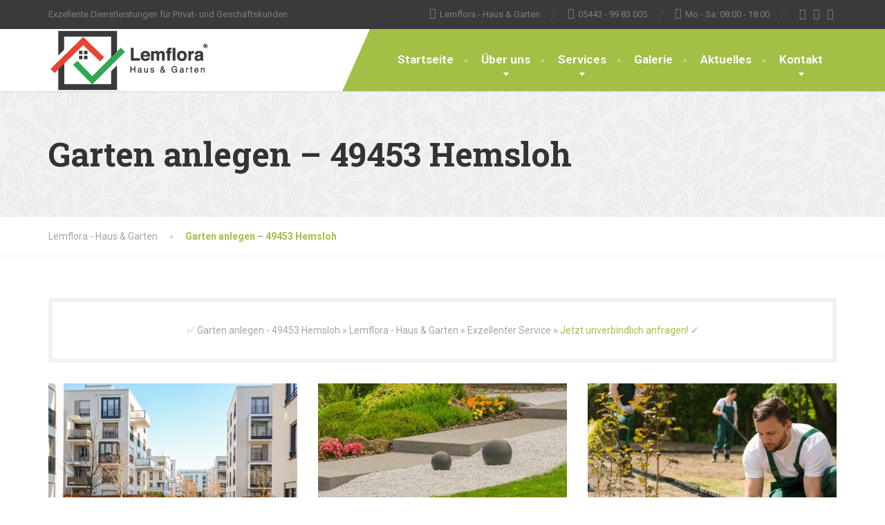

--- FILE ---
content_type: text/html; charset=UTF-8
request_url: https://www.lemflora.de/garten-anlegen-49453-hemsloh/
body_size: 18941
content:
<!doctype html><html lang="de"><head><meta charset="UTF-8"><meta name="viewport" content="width=device-width, initial-scale=1"><link rel="profile" href="https://gmpg.org/xfn/11"><meta name='robots' content='index, follow, max-image-preview:large, max-snippet:-1, max-video-preview:-1' /><style>img:is([sizes="auto" i], [sizes^="auto," i]) { contain-intrinsic-size: 3000px 1500px }</style> <script id="google_gtagjs-js-consent-mode-data-layer" type="litespeed/javascript">window.dataLayer=window.dataLayer||[];function gtag(){dataLayer.push(arguments)}
gtag('consent','default',{"ad_personalization":"denied","ad_storage":"denied","ad_user_data":"denied","analytics_storage":"denied","functionality_storage":"denied","security_storage":"denied","personalization_storage":"denied","region":["AT","BE","BG","CH","CY","CZ","DE","DK","EE","ES","FI","FR","GB","GR","HR","HU","IE","IS","IT","LI","LT","LU","LV","MT","NL","NO","PL","PT","RO","SE","SI","SK"],"wait_for_update":500});window._googlesitekitConsentCategoryMap={"statistics":["analytics_storage"],"marketing":["ad_storage","ad_user_data","ad_personalization"],"functional":["functionality_storage","security_storage"],"preferences":["personalization_storage"]};window._googlesitekitConsents={"ad_personalization":"denied","ad_storage":"denied","ad_user_data":"denied","analytics_storage":"denied","functionality_storage":"denied","security_storage":"denied","personalization_storage":"denied","region":["AT","BE","BG","CH","CY","CZ","DE","DK","EE","ES","FI","FR","GB","GR","HR","HU","IE","IS","IT","LI","LT","LU","LV","MT","NL","NO","PL","PT","RO","SE","SI","SK"],"wait_for_update":500}</script> <title>Garten anlegen - 49453 Hemsloh - Lemflora - Haus &amp; Garten</title><meta name="description" content="Garten anlegen - 49453 Hemsloh » Lemflora - Haus &amp; Garten » Exzellenter Service » Jetzt unverbindlich anfragen! ✓" /><link rel="canonical" href="https://www.lemflora.de/garten-anlegen-49453-hemsloh/" /><meta property="og:locale" content="de_DE" /><meta property="og:type" content="article" /><meta property="og:title" content="Garten anlegen - 49453 Hemsloh - Lemflora - Haus &amp; Garten" /><meta property="og:description" content="Garten anlegen - 49453 Hemsloh » Lemflora - Haus &amp; Garten » Exzellenter Service » Jetzt unverbindlich anfragen! ✓" /><meta property="og:url" content="https://www.lemflora.de/garten-anlegen-49453-hemsloh/" /><meta property="og:site_name" content="Lemflora - Haus &amp; Garten" /><meta property="article:publisher" content="https://www.facebook.com/lemflora.de" /><meta property="article:modified_time" content="2021-01-21T01:53:34+00:00" /><meta name="twitter:card" content="summary_large_image" /><meta name="twitter:label1" content="Geschätzte Lesezeit" /><meta name="twitter:data1" content="1 Minute" /> <script type="application/ld+json" class="yoast-schema-graph">{"@context":"https://schema.org","@graph":[{"@type":"WebPage","@id":"https://www.lemflora.de/garten-anlegen-49453-hemsloh/","url":"https://www.lemflora.de/garten-anlegen-49453-hemsloh/","name":"Garten anlegen - 49453 Hemsloh - Lemflora - Haus &amp; Garten","isPartOf":{"@id":"https://www.lemflora.de/#website"},"datePublished":"2020-12-28T14:42:15+00:00","dateModified":"2021-01-21T01:53:34+00:00","description":"Garten anlegen - 49453 Hemsloh » Lemflora - Haus &amp; Garten » Exzellenter Service » Jetzt unverbindlich anfragen! ✓","breadcrumb":{"@id":"https://www.lemflora.de/garten-anlegen-49453-hemsloh/#breadcrumb"},"inLanguage":"de","potentialAction":[{"@type":"ReadAction","target":["https://www.lemflora.de/garten-anlegen-49453-hemsloh/"]}]},{"@type":"BreadcrumbList","@id":"https://www.lemflora.de/garten-anlegen-49453-hemsloh/#breadcrumb","itemListElement":[{"@type":"ListItem","position":1,"name":"Home","item":"https://www.lemflora.de/"},{"@type":"ListItem","position":2,"name":"Garten anlegen &#8211; 49453 Hemsloh"}]},{"@type":"WebSite","@id":"https://www.lemflora.de/#website","url":"https://www.lemflora.de/","name":"Lemflora - Haus & Garten","description":"Exzellente Dienstleistungen für Privat- und Geschäftskunden","publisher":{"@id":"https://www.lemflora.de/#organization"},"potentialAction":[{"@type":"SearchAction","target":{"@type":"EntryPoint","urlTemplate":"https://www.lemflora.de/?s={search_term_string}"},"query-input":{"@type":"PropertyValueSpecification","valueRequired":true,"valueName":"search_term_string"}}],"inLanguage":"de"},{"@type":"Organization","@id":"https://www.lemflora.de/#organization","name":"Lemflora - Haus & Garten","url":"https://www.lemflora.de/","logo":{"@type":"ImageObject","inLanguage":"de","@id":"https://www.lemflora.de/#/schema/logo/image/","url":"https://www.lemflora.de/wp-content/uploads/2020/03/lemflora_haus_garten.png","contentUrl":"https://www.lemflora.de/wp-content/uploads/2020/03/lemflora_haus_garten.png","width":463,"height":180,"caption":"Lemflora - Haus & Garten"},"image":{"@id":"https://www.lemflora.de/#/schema/logo/image/"},"sameAs":["https://www.facebook.com/lemflora.de","https://www.instagram.com/lemflora/","https://www.youtube.com/channel/UCcewcuraX1MrQvCF7CE1P7Q?view_as=subscriber"]}]}</script> <link rel='dns-prefetch' href='//www.googletagmanager.com' /><link rel='dns-prefetch' href='//fonts.googleapis.com' /><link rel="alternate" type="application/rss+xml" title="Lemflora - Haus &amp; Garten &raquo; Feed" href="https://www.lemflora.de/feed/" /><link rel="alternate" type="application/rss+xml" title="Lemflora - Haus &amp; Garten &raquo; Kommentar-Feed" href="https://www.lemflora.de/comments/feed/" /><link rel='stylesheet' id='wp-block-library-css' href='https://www.lemflora.de/wp-includes/css/dist/block-library/style.min.css' type='text/css' media='all' /><style id='wp-block-library-theme-inline-css' type='text/css'>.wp-block-audio :where(figcaption){color:#555;font-size:13px;text-align:center}.is-dark-theme .wp-block-audio :where(figcaption){color:#ffffffa6}.wp-block-audio{margin:0 0 1em}.wp-block-code{border:1px solid #ccc;border-radius:4px;font-family:Menlo,Consolas,monaco,monospace;padding:.8em 1em}.wp-block-embed :where(figcaption){color:#555;font-size:13px;text-align:center}.is-dark-theme .wp-block-embed :where(figcaption){color:#ffffffa6}.wp-block-embed{margin:0 0 1em}.blocks-gallery-caption{color:#555;font-size:13px;text-align:center}.is-dark-theme .blocks-gallery-caption{color:#ffffffa6}:root :where(.wp-block-image figcaption){color:#555;font-size:13px;text-align:center}.is-dark-theme :root :where(.wp-block-image figcaption){color:#ffffffa6}.wp-block-image{margin:0 0 1em}.wp-block-pullquote{border-bottom:4px solid;border-top:4px solid;color:currentColor;margin-bottom:1.75em}.wp-block-pullquote cite,.wp-block-pullquote footer,.wp-block-pullquote__citation{color:currentColor;font-size:.8125em;font-style:normal;text-transform:uppercase}.wp-block-quote{border-left:.25em solid;margin:0 0 1.75em;padding-left:1em}.wp-block-quote cite,.wp-block-quote footer{color:currentColor;font-size:.8125em;font-style:normal;position:relative}.wp-block-quote:where(.has-text-align-right){border-left:none;border-right:.25em solid;padding-left:0;padding-right:1em}.wp-block-quote:where(.has-text-align-center){border:none;padding-left:0}.wp-block-quote.is-large,.wp-block-quote.is-style-large,.wp-block-quote:where(.is-style-plain){border:none}.wp-block-search .wp-block-search__label{font-weight:700}.wp-block-search__button{border:1px solid #ccc;padding:.375em .625em}:where(.wp-block-group.has-background){padding:1.25em 2.375em}.wp-block-separator.has-css-opacity{opacity:.4}.wp-block-separator{border:none;border-bottom:2px solid;margin-left:auto;margin-right:auto}.wp-block-separator.has-alpha-channel-opacity{opacity:1}.wp-block-separator:not(.is-style-wide):not(.is-style-dots){width:100px}.wp-block-separator.has-background:not(.is-style-dots){border-bottom:none;height:1px}.wp-block-separator.has-background:not(.is-style-wide):not(.is-style-dots){height:2px}.wp-block-table{margin:0 0 1em}.wp-block-table td,.wp-block-table th{word-break:normal}.wp-block-table :where(figcaption){color:#555;font-size:13px;text-align:center}.is-dark-theme .wp-block-table :where(figcaption){color:#ffffffa6}.wp-block-video :where(figcaption){color:#555;font-size:13px;text-align:center}.is-dark-theme .wp-block-video :where(figcaption){color:#ffffffa6}.wp-block-video{margin:0 0 1em}:root :where(.wp-block-template-part.has-background){margin-bottom:0;margin-top:0;padding:1.25em 2.375em}</style><style id='classic-theme-styles-inline-css' type='text/css'>/*! This file is auto-generated */
.wp-block-button__link{color:#fff;background-color:#32373c;border-radius:9999px;box-shadow:none;text-decoration:none;padding:calc(.667em + 2px) calc(1.333em + 2px);font-size:1.125em}.wp-block-file__button{background:#32373c;color:#fff;text-decoration:none}</style><link rel='stylesheet' id='dashicons-css' href='https://www.lemflora.de/wp-includes/css/dashicons.min.css' type='text/css' media='all' /><link rel='stylesheet' id='essgrid-blocks-editor-css-css' href='https://www.lemflora.de/wp-content/plugins/essential-grid/admin/includes/builders/gutenberg/build/index.css' type='text/css' media='all' /><style id='global-styles-inline-css' type='text/css'>:root{--wp--preset--aspect-ratio--square: 1;--wp--preset--aspect-ratio--4-3: 4/3;--wp--preset--aspect-ratio--3-4: 3/4;--wp--preset--aspect-ratio--3-2: 3/2;--wp--preset--aspect-ratio--2-3: 2/3;--wp--preset--aspect-ratio--16-9: 16/9;--wp--preset--aspect-ratio--9-16: 9/16;--wp--preset--color--black: #000000;--wp--preset--color--cyan-bluish-gray: #abb8c3;--wp--preset--color--white: #ffffff;--wp--preset--color--pale-pink: #f78da7;--wp--preset--color--vivid-red: #cf2e2e;--wp--preset--color--luminous-vivid-orange: #ff6900;--wp--preset--color--luminous-vivid-amber: #fcb900;--wp--preset--color--light-green-cyan: #7bdcb5;--wp--preset--color--vivid-green-cyan: #00d084;--wp--preset--color--pale-cyan-blue: #8ed1fc;--wp--preset--color--vivid-cyan-blue: #0693e3;--wp--preset--color--vivid-purple: #9b51e0;--wp--preset--color--theme-primary: #a2c046;--wp--preset--color--theme-button: #a2c046;--wp--preset--color--theme-text: #a5a5a5;--wp--preset--color--theme-title: #464646;--wp--preset--gradient--vivid-cyan-blue-to-vivid-purple: linear-gradient(135deg,rgba(6,147,227,1) 0%,rgb(155,81,224) 100%);--wp--preset--gradient--light-green-cyan-to-vivid-green-cyan: linear-gradient(135deg,rgb(122,220,180) 0%,rgb(0,208,130) 100%);--wp--preset--gradient--luminous-vivid-amber-to-luminous-vivid-orange: linear-gradient(135deg,rgba(252,185,0,1) 0%,rgba(255,105,0,1) 100%);--wp--preset--gradient--luminous-vivid-orange-to-vivid-red: linear-gradient(135deg,rgba(255,105,0,1) 0%,rgb(207,46,46) 100%);--wp--preset--gradient--very-light-gray-to-cyan-bluish-gray: linear-gradient(135deg,rgb(238,238,238) 0%,rgb(169,184,195) 100%);--wp--preset--gradient--cool-to-warm-spectrum: linear-gradient(135deg,rgb(74,234,220) 0%,rgb(151,120,209) 20%,rgb(207,42,186) 40%,rgb(238,44,130) 60%,rgb(251,105,98) 80%,rgb(254,248,76) 100%);--wp--preset--gradient--blush-light-purple: linear-gradient(135deg,rgb(255,206,236) 0%,rgb(152,150,240) 100%);--wp--preset--gradient--blush-bordeaux: linear-gradient(135deg,rgb(254,205,165) 0%,rgb(254,45,45) 50%,rgb(107,0,62) 100%);--wp--preset--gradient--luminous-dusk: linear-gradient(135deg,rgb(255,203,112) 0%,rgb(199,81,192) 50%,rgb(65,88,208) 100%);--wp--preset--gradient--pale-ocean: linear-gradient(135deg,rgb(255,245,203) 0%,rgb(182,227,212) 50%,rgb(51,167,181) 100%);--wp--preset--gradient--electric-grass: linear-gradient(135deg,rgb(202,248,128) 0%,rgb(113,206,126) 100%);--wp--preset--gradient--midnight: linear-gradient(135deg,rgb(2,3,129) 0%,rgb(40,116,252) 100%);--wp--preset--font-size--small: 13px;--wp--preset--font-size--medium: 16px;--wp--preset--font-size--large: 36px;--wp--preset--font-size--x-large: 42px;--wp--preset--font-size--normal: 14px;--wp--preset--spacing--20: 0.44rem;--wp--preset--spacing--30: 0.67rem;--wp--preset--spacing--40: 1rem;--wp--preset--spacing--50: 1.5rem;--wp--preset--spacing--60: 2.25rem;--wp--preset--spacing--70: 3.38rem;--wp--preset--spacing--80: 5.06rem;--wp--preset--shadow--natural: 6px 6px 9px rgba(0, 0, 0, 0.2);--wp--preset--shadow--deep: 12px 12px 50px rgba(0, 0, 0, 0.4);--wp--preset--shadow--sharp: 6px 6px 0px rgba(0, 0, 0, 0.2);--wp--preset--shadow--outlined: 6px 6px 0px -3px rgba(255, 255, 255, 1), 6px 6px rgba(0, 0, 0, 1);--wp--preset--shadow--crisp: 6px 6px 0px rgba(0, 0, 0, 1);}:where(.is-layout-flex){gap: 0.5em;}:where(.is-layout-grid){gap: 0.5em;}body .is-layout-flex{display: flex;}.is-layout-flex{flex-wrap: wrap;align-items: center;}.is-layout-flex > :is(*, div){margin: 0;}body .is-layout-grid{display: grid;}.is-layout-grid > :is(*, div){margin: 0;}:where(.wp-block-columns.is-layout-flex){gap: 2em;}:where(.wp-block-columns.is-layout-grid){gap: 2em;}:where(.wp-block-post-template.is-layout-flex){gap: 1.25em;}:where(.wp-block-post-template.is-layout-grid){gap: 1.25em;}.has-black-color{color: var(--wp--preset--color--black) !important;}.has-cyan-bluish-gray-color{color: var(--wp--preset--color--cyan-bluish-gray) !important;}.has-white-color{color: var(--wp--preset--color--white) !important;}.has-pale-pink-color{color: var(--wp--preset--color--pale-pink) !important;}.has-vivid-red-color{color: var(--wp--preset--color--vivid-red) !important;}.has-luminous-vivid-orange-color{color: var(--wp--preset--color--luminous-vivid-orange) !important;}.has-luminous-vivid-amber-color{color: var(--wp--preset--color--luminous-vivid-amber) !important;}.has-light-green-cyan-color{color: var(--wp--preset--color--light-green-cyan) !important;}.has-vivid-green-cyan-color{color: var(--wp--preset--color--vivid-green-cyan) !important;}.has-pale-cyan-blue-color{color: var(--wp--preset--color--pale-cyan-blue) !important;}.has-vivid-cyan-blue-color{color: var(--wp--preset--color--vivid-cyan-blue) !important;}.has-vivid-purple-color{color: var(--wp--preset--color--vivid-purple) !important;}.has-black-background-color{background-color: var(--wp--preset--color--black) !important;}.has-cyan-bluish-gray-background-color{background-color: var(--wp--preset--color--cyan-bluish-gray) !important;}.has-white-background-color{background-color: var(--wp--preset--color--white) !important;}.has-pale-pink-background-color{background-color: var(--wp--preset--color--pale-pink) !important;}.has-vivid-red-background-color{background-color: var(--wp--preset--color--vivid-red) !important;}.has-luminous-vivid-orange-background-color{background-color: var(--wp--preset--color--luminous-vivid-orange) !important;}.has-luminous-vivid-amber-background-color{background-color: var(--wp--preset--color--luminous-vivid-amber) !important;}.has-light-green-cyan-background-color{background-color: var(--wp--preset--color--light-green-cyan) !important;}.has-vivid-green-cyan-background-color{background-color: var(--wp--preset--color--vivid-green-cyan) !important;}.has-pale-cyan-blue-background-color{background-color: var(--wp--preset--color--pale-cyan-blue) !important;}.has-vivid-cyan-blue-background-color{background-color: var(--wp--preset--color--vivid-cyan-blue) !important;}.has-vivid-purple-background-color{background-color: var(--wp--preset--color--vivid-purple) !important;}.has-black-border-color{border-color: var(--wp--preset--color--black) !important;}.has-cyan-bluish-gray-border-color{border-color: var(--wp--preset--color--cyan-bluish-gray) !important;}.has-white-border-color{border-color: var(--wp--preset--color--white) !important;}.has-pale-pink-border-color{border-color: var(--wp--preset--color--pale-pink) !important;}.has-vivid-red-border-color{border-color: var(--wp--preset--color--vivid-red) !important;}.has-luminous-vivid-orange-border-color{border-color: var(--wp--preset--color--luminous-vivid-orange) !important;}.has-luminous-vivid-amber-border-color{border-color: var(--wp--preset--color--luminous-vivid-amber) !important;}.has-light-green-cyan-border-color{border-color: var(--wp--preset--color--light-green-cyan) !important;}.has-vivid-green-cyan-border-color{border-color: var(--wp--preset--color--vivid-green-cyan) !important;}.has-pale-cyan-blue-border-color{border-color: var(--wp--preset--color--pale-cyan-blue) !important;}.has-vivid-cyan-blue-border-color{border-color: var(--wp--preset--color--vivid-cyan-blue) !important;}.has-vivid-purple-border-color{border-color: var(--wp--preset--color--vivid-purple) !important;}.has-vivid-cyan-blue-to-vivid-purple-gradient-background{background: var(--wp--preset--gradient--vivid-cyan-blue-to-vivid-purple) !important;}.has-light-green-cyan-to-vivid-green-cyan-gradient-background{background: var(--wp--preset--gradient--light-green-cyan-to-vivid-green-cyan) !important;}.has-luminous-vivid-amber-to-luminous-vivid-orange-gradient-background{background: var(--wp--preset--gradient--luminous-vivid-amber-to-luminous-vivid-orange) !important;}.has-luminous-vivid-orange-to-vivid-red-gradient-background{background: var(--wp--preset--gradient--luminous-vivid-orange-to-vivid-red) !important;}.has-very-light-gray-to-cyan-bluish-gray-gradient-background{background: var(--wp--preset--gradient--very-light-gray-to-cyan-bluish-gray) !important;}.has-cool-to-warm-spectrum-gradient-background{background: var(--wp--preset--gradient--cool-to-warm-spectrum) !important;}.has-blush-light-purple-gradient-background{background: var(--wp--preset--gradient--blush-light-purple) !important;}.has-blush-bordeaux-gradient-background{background: var(--wp--preset--gradient--blush-bordeaux) !important;}.has-luminous-dusk-gradient-background{background: var(--wp--preset--gradient--luminous-dusk) !important;}.has-pale-ocean-gradient-background{background: var(--wp--preset--gradient--pale-ocean) !important;}.has-electric-grass-gradient-background{background: var(--wp--preset--gradient--electric-grass) !important;}.has-midnight-gradient-background{background: var(--wp--preset--gradient--midnight) !important;}.has-small-font-size{font-size: var(--wp--preset--font-size--small) !important;}.has-medium-font-size{font-size: var(--wp--preset--font-size--medium) !important;}.has-large-font-size{font-size: var(--wp--preset--font-size--large) !important;}.has-x-large-font-size{font-size: var(--wp--preset--font-size--x-large) !important;}
:where(.wp-block-post-template.is-layout-flex){gap: 1.25em;}:where(.wp-block-post-template.is-layout-grid){gap: 1.25em;}
:where(.wp-block-columns.is-layout-flex){gap: 2em;}:where(.wp-block-columns.is-layout-grid){gap: 2em;}
:root :where(.wp-block-pullquote){font-size: 1.5em;line-height: 1.6;}</style><link rel='stylesheet' id='contact-form-7-css' href='https://www.lemflora.de/wp-content/plugins/contact-form-7/includes/css/styles.css' type='text/css' media='all' /><link rel='stylesheet' id='siteorigin-panels-front-css' href='https://www.lemflora.de/wp-content/plugins/siteorigin-panels/css/front-flex.min.css' type='text/css' media='all' /><link rel='stylesheet' id='cmplz-general-css' href='https://www.lemflora.de/wp-content/plugins/complianz-gdpr-premium/assets/css/cookieblocker.min.css' type='text/css' media='all' /><link rel='stylesheet' id='thelandscaper-fonts-css' href='//fonts.googleapis.com/css?family=Roboto%3A400%2C700%7CRoboto+Slab%3A400%2C700&#038;subset=latin%2Clatin-ext&#038;display=swap' type='text/css' media='all' /><link rel='stylesheet' id='font-awesome-css' href='https://www.lemflora.de/wp-content/themes/the-landscaper/assets/icons/fontawesome/css/all.min.css' type='text/css' media='all' /><link rel='stylesheet' id='bootstrap-css' href='https://www.lemflora.de/wp-content/themes/the-landscaper/assets/css/bootstrap.css' type='text/css' media='all' /><link rel='stylesheet' id='thelandscaper-main-css' href='https://www.lemflora.de/wp-content/themes/the-landscaper/style.css' type='text/css' media='all' /><link rel='stylesheet' id='fancybox-css' href='https://www.lemflora.de/wp-content/plugins/easy-fancybox/fancybox/1.5.4/jquery.fancybox.min.css' type='text/css' media='screen' /><link rel='stylesheet' id='tp-fontello-css' href='https://www.lemflora.de/wp-content/plugins/essential-grid/public/assets/font/fontello/css/fontello.css' type='text/css' media='all' /><link rel='stylesheet' id='esg-plugin-settings-css' href='https://www.lemflora.de/wp-content/plugins/essential-grid/public/assets/css/settings.css' type='text/css' media='all' /> <script type="text/javascript" src="https://www.lemflora.de/wp-includes/js/jquery/jquery.min.js" id="jquery-core-js"></script>  <script type="litespeed/javascript" data-src="https://www.googletagmanager.com/gtag/js?id=G-C3C7RTMPTL" id="google_gtagjs-js"></script> <script id="google_gtagjs-js-after" type="litespeed/javascript">window.dataLayer=window.dataLayer||[];function gtag(){dataLayer.push(arguments)}
gtag("set","linker",{"domains":["www.lemflora.de"]});gtag("js",new Date());gtag("set","developer_id.dZTNiMT",!0);gtag("config","G-C3C7RTMPTL");gtag("config","AW-764206406");window._googlesitekit=window._googlesitekit||{};window._googlesitekit.throttledEvents=[];window._googlesitekit.gtagEvent=(name,data)=>{var key=JSON.stringify({name,data});if(!!window._googlesitekit.throttledEvents[key]){return}window._googlesitekit.throttledEvents[key]=!0;setTimeout(()=>{delete window._googlesitekit.throttledEvents[key]},5);gtag("event",name,{...data,event_source:"site-kit"})}</script> <link rel="https://api.w.org/" href="https://www.lemflora.de/wp-json/" /><link rel="alternate" title="JSON" type="application/json" href="https://www.lemflora.de/wp-json/wp/v2/pages/20346" /><link rel="EditURI" type="application/rsd+xml" title="RSD" href="https://www.lemflora.de/xmlrpc.php?rsd" /><link rel='shortlink' href='https://www.lemflora.de/?p=20346' /><link rel="alternate" title="oEmbed (JSON)" type="application/json+oembed" href="https://www.lemflora.de/wp-json/oembed/1.0/embed?url=https%3A%2F%2Fwww.lemflora.de%2Fgarten-anlegen-49453-hemsloh%2F" /><link rel="alternate" title="oEmbed (XML)" type="text/xml+oembed" href="https://www.lemflora.de/wp-json/oembed/1.0/embed?url=https%3A%2F%2Fwww.lemflora.de%2Fgarten-anlegen-49453-hemsloh%2F&#038;format=xml" /><meta name="generator" content="Site Kit by Google 1.170.0" /><style>.cmplz-hidden {
					display: none !important;
				}</style><style id="thelandscaper-customizer-css">body,input,select,textarea,.topbar,.topbar a,.page-header .sub-title,.testimonials .testimonial-quote {font-family: 'Roboto';font-weight: 400;}.block-posts .widget-title a,.panel-group .accordion-toggle {font-family: 'Roboto';}h1,h2,h3,h4,h5,h6,.jumbotron.carousel .carousel-text .carousel-heading-tag,.testimonials .testimonial-person .testimonial-author,.filterable-gallery .captions-below .grid-item .caption,.dropcap-wrap .dropcap-title,.counter .count-number,.counter .count-before,.counter .count-after,.comment-list .comment-header .author-link {font-family: 'Roboto Slab';font-weight: 700;}.content .custom-title span.light,.content .widget-title span.light {font-weight: normal;}.main-navigation > li > a {font-family: 'Roboto';font-weight: 700;}.main-navigation li .sub-menu li a {font-family: 'Roboto';font-weight: 700;}button,.btn,input[type='submit'] {font-family: 'Roboto';font-weight: 700;}.topbar { color: #7d7d7d;background-color: #3a3a3a;}.topbar a,.topbar .menu > li > a {color: #7d7d7d;}.topbar a:hover,.topbar .menu > li > a:hover {color: #fff;}.topbar a.icon-box,.topbar a.icon-box:hover {color: #7d7d7d;}.topbar i,.topbar .widget-icon-box i,.topbar .widget-social-icons a {color: #7d7d7d;}.topbar i:hover,.topbar .widget-icon-box:hover i,.topbar .widget-social-icons a:hover {color: #b0b0b0;}.navigation {background-color: #fff;}.main-navigation,.header.header-wide .main-navigation::after {background-color: #a2c046;}@media (min-width: 992px) {.main-navigation li a {color: #fff;}}.main-navigation li:hover a,.main-navigation li.menu-item-has-children:hover::after {color: #fff;}.main-navigation > li > a::before {background-color: #c8dd89;}@media (min-width: 992px) {.main-navigation li .sub-menu li a {color: #999999;background-color: #434343;}.main-navigation li .sub-menu li:hover > a {color: #fdfdfd;background-color: #3a3a3a;border-bottom-color: #3a3a3a;}.main-navigation > li:hover > a::after,.main-navigation > li.current-menu-item > a::after,.main-navigation > li.current_page_parent > a::after,.main-navigation > li.current-menu-ancestor > a::after {background-color: #bbd95f;}}@media (min-width: 992px) {.header { background-color: #3a3a3a;}.main-navigation::before { border-color: transparent transparent transparent #fff;}}.page-header {text-align: left;background-color: #f2f2f2;background-image: url('https://www.lemflora.de/wp-content/uploads/2016/07/leafs.png');background-position: left center;background-repeat: repeat;background-size: auto;}.page-header .main-title {color: #333;}.page-header .sub-title {color: #999;}.breadcrumbs {text-align: left;background-color: #fff;}.breadcrumbs a {color: #a5a5a5;}.breadcrumbs a:hover {color: #9b9b9b;}.breadcrumbs span>span,.breadcrumbs .last {color: #a2c046;}a,.dropcap,.post-item .title > a:hover,.team-member-tag,.opening-times ul li.today,.testimonials .testimonial .author-location,.post .post-left-meta .box.date .day,.post-inner .post-left-meta .box.date .day,.post .post-title a:hover,.post-inner .post-meta-data a:hover,.w-footer .icon-box i,.content .icon-box i,.opening-times ul li.today,.wpcf7 span,.testimonials .testimonial-person .testimonial-location,.filterable-gallery .captions-below .grid-item .grid-terms,.panel-group .accordion-toggle::before,.wp-block-quote cite,.wp-block-quote footer,.wp-block-quote__citation,.has-text-color.has-theme-primary-color { color: #a2c046;}.content .icon-box svg {fill: #a2c046;}.jumbotron.carousel .carousel-topheading { color: #d6f47a;}a:hover,a:focus,a:active,.w-footer .icon-box:hover i,.content .icon-box:hover i,.panel-group .accordion-toggle:hover {color: #98b63c;}.content .icon-box:hover svg {fill: #98b63c;}.topbar .menu .sub-menu > li > a,.counter.count-box .count-icon,.carousel-indicators li.active,table thead th,.qt-table thead td,.opening-times ul span.right.label,.social-icons a,.post-item .label-wrap .label,.has-background.has-theme-primary-color,.team-member-social .overlay-center a:hover,.filterable-gallery__filter ul li:hover,.filterable-gallery__filter ul li.active,.filterable-gallery .grid-lightbox-button {background-color: #a2c046;}.wpcf7 .wpcf7-checkbox input[type='checkbox']:checked,.wpcf7 .wpcf7-checkbox input[type='radio']:checked,.wpcf7 .wpcf7-radio input[type='checkbox']:checked,.wpcf7 .wpcf7-radio input[type='radio']:checked,.wpcf7 .wpcf7-acceptance input[type='checkbox']:checked,.wpcf7 .wpcf7-acceptance input[type='radio']:checked {border-color: #a2c046;background-color: #a2c046;}.client-logos img:hover,.cta-button:hover,.brochure-box:hover,.wpcf7-text:focus,.wpcf7-textarea:focus,.brand-border:hover,.comment-form input:not([type='submit']):focus,.comment-form textarea:focus {border-color: #a2c046;}.post-item .label-wrap .label::after,.counter.count-box .count-icon::after { border-top-color: #a2c046;}.social-icons a:hover,.post-item .label-wrap .label:hover,.counter.count-box:hover .count-icon,.filterable-gallery .grid-lightbox-button:hover { background-color: #98b63c;}.post-item .label-wrap .label:hover::after,.counter.count-box:hover .count-icon::after { border-top-color: #98b63c;}button,input[type='button'],input[type='reset'],input[type='submit'],.btn-primary,.wpcf7-submit,.wpcf7 .wpcf7-checkbox .wpcf7-list-item,.jumbotron .carousel-indicators li.active,.post-item .vertical-center span,.testimonials .testimonial-control,.cta-button,.brochure-box,.project-navigation a:not(.summary),.projects-carousel-control,.filterable-gallery .grid-post-button,.pagination a.current,.pagination span.current,.content .widget.widget_nav_menu .menu li.current-menu-item a,.content .widget.widget_nav_menu .menu li a:hover,.panel-group .panel .panel-heading .accordion-toggle[aria-expanded='true'],.wp-block-button:not(.is-style-outline) .wp-block-button__link:not(.has-background),.wp-block-search .wp-block-search__button {color: #fff;background-color: #a2c046;}.has-background.has-theme-button-color {background-color: #a2c046;}.has-text.has-theme-button-color {color: #a2c046;}button:hover,input[type='button']:hover,input[type='reset']:hover,input[type='submit']:hover,.btn-primary:hover,.wpcf7-submit:hover,.wpcf7 .wpcf7-checkbox .wpcf7-list-item:hover,.post-item .vertical-center span:hover,.testimonials .testimonial-control:hover,.project-navigation a:not(.summary):hover,.projects-carousel-control:hover,.filterable-gallery .grid-post-button:hover,.pagination a:hover,.project-navigation a:focus,.wp-block-button:not(.is-style-outline) .wp-block-button__link:not(.has-background):hover,.wp-block-search .wp-block-search__button:hover {color: #fff;background-color: #98b63c;}.pagination a:hover {border-color: #98b63c;}.wpcf7-checkbox .wpcf7-list-item {border-color: #98b63c;}body,.has-text.has-theme-text-color {color: #a5a5a5;}.has-background.has-theme-text-color {background-color: #a5a5a5;}.widget-title {color: #9fc612;}.has-text.has-theme-title-color,.content .widget-title span.light {color: #464646;}.has-background.has-theme-title-color {color: #464646;}.pagination,.project-navigation {border-top-style: dashed;}.content .widget-title,.content .custom-title,.post-meta-data,.wpcf7 .wpcf7-checkbox .wpcf7-list-item:not(:last-child) {border-bottom-style: dashed;}.main-footer {color: #757575;background-color: #333;background-position: left center;background-repeat: repeat;background-size: auto;background-image: url('https://www.lemflora.de/wp-content/uploads/2020/07/leafs_dark.png');}.main-footer a:not(.btn, .social-icons a),.main-footer .widget_nav_menu ul > li > a {color: #757575;}.main-footer a:not(.btn, .social-icons a):hover,.main-footer .widget_nav_menu ul > li > a:hover {color: #fff;}.footer .widget-title {color: #fff;}.bottom-footer {background-color: #292929;}.bottom-footer p {color: #777;}.bottom-footer a {color: #e4e4e4;}.bottom-footer a:hover {color: #ffffff;}.layout-boxed { background-color: #fff;}@media (max-width: 991px) {.main-navigation > li > a {font-size: 17px;}.main-navigation li .sub-menu li a {font-size: 14px;}button,.btn,input[type='submit'] {font-size: 13px;}.breadcrumbs {font-size: 14px;}.page-header .main-title {font-size: 48px;}.page-header .sub-title {font-size: 16px;}.navbar-toggle,.navbar-toggle:hover {background-color: #9ab643;}.navbar-toggle .navbar-toggle-text {color: #fff;}.navbar-toggle .icon-bar {background-color: #fff;}.main-navigation .nav-toggle-mobile-submenu {color: #fff;background-color: transparent;}.main-navigation > li.nav-toggle-dropdown .nav-toggle-mobile-submenu {background-color: #9ab643;}.main-navigation li a {color: #fff;border-color: #acca50;background-color: #a2c046;}.main-navigation > li.current-menu-item > a {color: #fff;background-color: transparent;}.main-navigation li .sub-menu li a {color: #fff;background-color: #9ab643;}.main-navigation .sub-menu > li.current-menu-item > a,.main-navigation .sub-menu > li.current_page_parent > a {color: transparent;background-color: transparent;}.header { background-color: #fff;}body.fixed-mobile-navigation .navigation.is-sticky {background: rgba(255,255,255,1);}}@media (min-width: 992px) {.main-navigation > li > a {font-size: 17px;}.main-navigation li .sub-menu li a {font-size: 14px;}button,.btn,input[type='submit'] {font-size: 13px;}.breadcrumbs {font-size: 14px;}.page-header .main-title {font-size: 48px;}.page-header .sub-title {font-size: 16px;}}body .the-landscaper-home .eg-the-landscaper-home-element-2,body .the-landscaper-home .eg-the-landscaper-home-element-4,body .the-landscaper .esg-filterbutton,body .the-landscaper .esg-sortbutton,body .the-landscaper .esg-cartbutton {font-family: Roboto;}body .the-landscaper-home .eg-the-landscaper-home-element-0 {font-family: Roboto Slab;}body .the-landscaper-home .eg-the-landscaper-home-element-2 {background-color: #a2c046;}body .the-landscaper-home .eg-the-landscaper-home-element-2:hover {background-color: #98b63c;}body .the-landscaper-home .eg-the-landscaper-home-element-4 {color: #a2c046;}body .the-landscaper-home .esg-navigationbutton {background-color: #a2c046;}body .the-landscaper-home .esg-navigationbutton:hover {background-color: #98b63c;}body .the-landscaper-home .esg-navigationbutton.esg-left,body .the-landscaper-home .esg-navigationbutton.esg-right {-webkit-transform: translateZ(0px) skew(-25deg);}body .the-landscaper-home .esg-navigationbutton.esg-left::before,body .the-landscaper-home .esg-navigationbutton.esg-right:before {border-color: #a2c046;}body .the-landscaper-home .esg-navigationbutton:hover.esg-left::before,body .the-landscaper-home .esg-navigationbutton:hover.esg-right:before {border-color: #98b63c;}body .the-landscaper .eg-the-landscaper-element-30 {background-color: #a2c046;}body .the-landscaper .eg-the-landscaper-element-30:hover {background-color: #98b63c;}body .the-landscaper .eg-the-landscaper-lightbox-element-31 {background-color: #a2c046;}body .the-landscaper .eg-the-landscaper-lightbox-element-31:hover {background-color: #98b63c;}body .the-landscaper .esg-filterbutton.selected,body .the-landscaper .esg-filterbutton:hover {border-color: #a2c046;background-color: #a2c046;}body .the-landscaper .eg-the-landscaper-element-24 {font-family: Roboto Slab;}</style> <script type="litespeed/javascript">(function(w,d,s,l,i){w[l]=w[l]||[];w[l].push({'gtm.start':new Date().getTime(),event:'gtm.js'});var f=d.getElementsByTagName(s)[0],j=d.createElement(s),dl=l!='dataLayer'?'&l='+l:'';j.async=!0;j.src='https://www.googletagmanager.com/gtm.js?id='+i+dl;f.parentNode.insertBefore(j,f)})(window,document,'script','dataLayer','GTM-MFM9Z8V')</script> <style media="all" id="siteorigin-panels-layouts-head">/* Layout 20346 */ #pgc-20346-0-0 , #pgc-20346-3-0 , #pgc-20346-5-0 , #pgc-20346-7-0 , #pgc-20346-8-0 , #pgc-20346-9-0 , #pgc-20346-10-0 { width:100%;width:calc(100% - ( 0 * 30px ) ) } #pg-20346-0 , #pg-20346-9 , #pl-20346 .so-panel { margin-bottom:30px } #pgc-20346-1-0 , #pgc-20346-1-1 , #pgc-20346-1-2 , #pgc-20346-2-0 , #pgc-20346-2-1 , #pgc-20346-2-2 , #pgc-20346-6-0 , #pgc-20346-6-1 , #pgc-20346-6-2 { width:33.3333%;width:calc(33.3333% - ( 0.66666666666667 * 30px ) ) } #pg-20346-1 , #pg-20346-2 { margin-bottom:55px } #pg-20346-3 , #pg-20346-8 { margin-bottom:60px } #pgc-20346-4-0 , #pgc-20346-4-1 { width:50%;width:calc(50% - ( 0.5 * 30px ) ) } #pg-20346-4 { margin-bottom:45px } #pg-20346-5 { margin-bottom:15px } #pg-20346-6 { margin-bottom:70px } #pg-20346-7 , #pl-20346 .so-panel:last-of-type { margin-bottom:0px } #pg-20346-0.panel-has-style > .panel-row-style, #pg-20346-0.panel-no-style , #pg-20346-3.panel-has-style > .panel-row-style, #pg-20346-3.panel-no-style , #pg-20346-8.panel-has-style > .panel-row-style, #pg-20346-8.panel-no-style , #pg-20346-9.panel-has-style > .panel-row-style, #pg-20346-9.panel-no-style , #pg-20346-10.panel-has-style > .panel-row-style, #pg-20346-10.panel-no-style { -webkit-align-items:flex-start;align-items:flex-start } #pg-20346-3> .panel-row-style { background-image:url(https://www.lemflora.de/wp-content/uploads/2020/07/leafs_dark.png);background-repeat:repeat;padding:55px 0px 55px 0px } #pg-20346-7> .panel-row-style { background-image:url(https://www.lemflora.de/wp-content/uploads/2015/01/news_pattern.png);background-repeat:repeat;padding:60px } #pg-20346-8> .panel-row-style { background-image:url(https://www.lemflora.de/wp-content/uploads/2016/07/leafs.png);background-repeat:repeat;padding:75px 0px 75px 0px } @media (max-width:780px){ #pg-20346-0.panel-no-style, #pg-20346-0.panel-has-style > .panel-row-style, #pg-20346-0 , #pg-20346-1.panel-no-style, #pg-20346-1.panel-has-style > .panel-row-style, #pg-20346-1 , #pg-20346-2.panel-no-style, #pg-20346-2.panel-has-style > .panel-row-style, #pg-20346-2 , #pg-20346-3.panel-no-style, #pg-20346-3.panel-has-style > .panel-row-style, #pg-20346-3 , #pg-20346-4.panel-no-style, #pg-20346-4.panel-has-style > .panel-row-style, #pg-20346-4 , #pg-20346-5.panel-no-style, #pg-20346-5.panel-has-style > .panel-row-style, #pg-20346-5 , #pg-20346-6.panel-no-style, #pg-20346-6.panel-has-style > .panel-row-style, #pg-20346-6 , #pg-20346-7.panel-no-style, #pg-20346-7.panel-has-style > .panel-row-style, #pg-20346-7 , #pg-20346-8.panel-no-style, #pg-20346-8.panel-has-style > .panel-row-style, #pg-20346-8 , #pg-20346-9.panel-no-style, #pg-20346-9.panel-has-style > .panel-row-style, #pg-20346-9 , #pg-20346-10.panel-no-style, #pg-20346-10.panel-has-style > .panel-row-style, #pg-20346-10 { -webkit-flex-direction:column;-ms-flex-direction:column;flex-direction:column } #pg-20346-0 > .panel-grid-cell , #pg-20346-0 > .panel-row-style > .panel-grid-cell , #pg-20346-1 > .panel-grid-cell , #pg-20346-1 > .panel-row-style > .panel-grid-cell , #pg-20346-2 > .panel-grid-cell , #pg-20346-2 > .panel-row-style > .panel-grid-cell , #pg-20346-3 > .panel-grid-cell , #pg-20346-3 > .panel-row-style > .panel-grid-cell , #pg-20346-4 > .panel-grid-cell , #pg-20346-4 > .panel-row-style > .panel-grid-cell , #pg-20346-5 > .panel-grid-cell , #pg-20346-5 > .panel-row-style > .panel-grid-cell , #pg-20346-6 > .panel-grid-cell , #pg-20346-6 > .panel-row-style > .panel-grid-cell , #pg-20346-7 > .panel-grid-cell , #pg-20346-7 > .panel-row-style > .panel-grid-cell , #pg-20346-8 > .panel-grid-cell , #pg-20346-8 > .panel-row-style > .panel-grid-cell , #pg-20346-9 > .panel-grid-cell , #pg-20346-9 > .panel-row-style > .panel-grid-cell , #pg-20346-10 > .panel-grid-cell , #pg-20346-10 > .panel-row-style > .panel-grid-cell { width:100%;margin-right:0 } #pgc-20346-1-0 , #pgc-20346-1-1 , #pgc-20346-2-0 , #pgc-20346-2-1 , #pgc-20346-4-0 , #pgc-20346-6-0 , #pgc-20346-6-1 { margin-bottom:30px } #pl-20346 .panel-grid-cell { padding:0 } #pl-20346 .panel-grid .panel-grid-cell-empty { display:none } #pl-20346 .panel-grid .panel-grid-cell-mobile-last { margin-bottom:0px }  }</style><link rel="icon" href="https://www.lemflora.de/wp-content/uploads/2020/03/cropped-lemflora_icon-32x32.png" sizes="32x32" /><link rel="icon" href="https://www.lemflora.de/wp-content/uploads/2020/03/cropped-lemflora_icon-192x192.png" sizes="192x192" /><link rel="apple-touch-icon" href="https://www.lemflora.de/wp-content/uploads/2020/03/cropped-lemflora_icon-180x180.png" /><meta name="msapplication-TileImage" content="https://www.lemflora.de/wp-content/uploads/2020/03/cropped-lemflora_icon-270x270.png" /><style type="text/css" id="wp-custom-css">.grecaptcha-badge { visibility: hidden; }

.single-post .wp-post-image
{ display: none; }

.author-box {
    display: none; }</style><style id="acf-settings-css">.page-header{text-align:left;}</style></head><body data-cmplz=1 class="wp-singular page-template-default page page-id-20346 wp-embed-responsive wp-theme-the-landscaper siteorigin-panels siteorigin-panels-before-js doubletap  sidebar-hide header-wide">
<noscript>
<iframe src="https://www.googletagmanager.com/ns.html?id=GTM-MFM9Z8V" height="0" width="0" style="display:none;visibility:hidden"></iframe>
</noscript><div class="layout-boxed"><header class="header header-wide"><div class="topbar"><div class="container fluid-desktop">
<span class="tagline">Exzellente Dienstleistungen für Privat- und Geschäftskunden</span><div class="widgets"><div class="widget widget-icon-box">				<a class="icon-box icon-small" href="https://www.lemflora.de/" >
<i class="fa fas fa-home"></i><h6 class="title">Lemflora - Haus &amp; Garten</h6>
</a></div><div class="widget widget-icon-box">				<a class="icon-box icon-small" href="tel:05443%20-%2099%2083%20005" >
<i class="fa fas fa-phone"></i><h6 class="title">05443 - 99 83 005</h6>
</a></div><div class="widget widget-icon-box"><div class="icon-box icon-small">
<i class="fa fas fa-clock"></i><h6 class="title">Mo - Sa: 08:00 - 18:00</h6></div></div><div class="widget widget-social-icons"><div class="social-icons">
<a href="https://www.facebook.com/lemflora.de" aria-label="Facebook" target="_blank" rel="noopener noreferrer">
<i class="fab fa-facebook-f"></i>
</a>
<a href="https://www.instagram.com/lemflora/" aria-label="Instagram" target="_blank" rel="noopener noreferrer">
<i class="fab fa-instagram"></i>
</a>
<a href="https://www.youtube.com/channel/UCcewcuraX1MrQvCF7CE1P7Q?view_as=subscriber" aria-label="YouTube" target="_blank" rel="noopener noreferrer">
<i class="fab fa-youtube"></i>
</a></div></div></div></div></div><nav class="navigation" aria-label="Main Navigation"><div class="container"><div class="navbar-header"><button type="button" class="navbar-toggle collapsed" data-toggle="collapse" data-target="#navbar" aria-expanded="false" aria-label="Menu" aria-controls="navbar">
<span class="navbar-toggle-text">MENU</span>
<span class="navbar-toggle-icon">
<span class="icon-bar"></span>
<span class="icon-bar"></span>
<span class="icon-bar"></span>
</span>
</button>
<a href="https://www.lemflora.de/" title="Lemflora &#8211; Haus &amp; Garten" class="navbar-brand">
<img src="https://www.lemflora.de/wp-content/uploads/2020/03/lemflora_haus_garten_logo.png" srcset="https://www.lemflora.de/wp-content/uploads/2020/03/lemflora_haus_garten_logo.png, https://www.lemflora.de/wp-content/uploads/2020/03/lemflora_haus_garten.png 2x" alt="Lemflora - Haus &amp; Garten" />
</a></div><div id="navbar" class="collapse navbar-collapse"><ul id="menu-primary-navigation" class="main-navigation"><li id="menu-item-6470" class="menu-item menu-item-type-post_type menu-item-object-page menu-item-home menu-item-6470"><a href="https://www.lemflora.de/">Startseite</a></li><li id="menu-item-6471" class="menu-item menu-item-type-post_type menu-item-object-page menu-item-has-children menu-item-6471" aria-haspopup="true" aria-expanded="false" tabindex="0"><a href="https://www.lemflora.de/ueber-uns/">Über uns</a><ul class="sub-menu" role="menu"><li id="menu-item-6490" class="menu-item menu-item-type-post_type menu-item-object-page menu-item-6490"><a href="https://www.lemflora.de/haeufig-gestellte-fragen/">Häufig gestellte Fragen</a></li><li id="menu-item-6489" class="menu-item menu-item-type-post_type menu-item-object-page menu-item-6489"><a href="https://www.lemflora.de/referenzen/">Referenzen</a></li></ul></li><li id="menu-item-6480" class="menu-item menu-item-type-post_type menu-item-object-page menu-item-has-children menu-item-6480" aria-haspopup="true" aria-expanded="false" tabindex="0"><a href="https://www.lemflora.de/services/">Services</a><ul class="sub-menu" role="menu"><li id="menu-item-6484" class="menu-item menu-item-type-post_type menu-item-object-page menu-item-6484"><a href="https://www.lemflora.de/services/hausmeisterservice/">Hausmeisterservice</a></li><li id="menu-item-6482" class="menu-item menu-item-type-post_type menu-item-object-page menu-item-6482"><a href="https://www.lemflora.de/services/garten-und-landschaftsbau/">Garten- und Landschaftsbau</a></li><li id="menu-item-7901" class="menu-item menu-item-type-post_type menu-item-object-page menu-item-7901"><a href="https://www.lemflora.de/services/garten-und-landschaftspflege/">Garten- und Landschaftspflege</a></li><li id="menu-item-8216" class="menu-item menu-item-type-post_type menu-item-object-page menu-item-8216"><a href="https://www.lemflora.de/services/garten-und-rasenbewaesserung/">Garten- und Rasenbewässerung</a></li><li id="menu-item-6483" class="menu-item menu-item-type-post_type menu-item-object-page menu-item-6483"><a href="https://www.lemflora.de/services/baumpflege-und-heckenschnitt/">Baumpflege und Heckenschnitt</a></li><li id="menu-item-7976" class="menu-item menu-item-type-post_type menu-item-object-page menu-item-7976"><a href="https://www.lemflora.de/services/wege-und-pflasterarbeiten/">Wege- und Pflasterarbeiten</a></li></ul></li><li id="menu-item-6475" class="menu-item menu-item-type-post_type menu-item-object-page menu-item-6475"><a href="https://www.lemflora.de/galerie/">Galerie</a></li><li id="menu-item-7634" class="menu-item menu-item-type-post_type menu-item-object-page menu-item-7634"><a href="https://www.lemflora.de/aktuelles/">Aktuelles</a></li><li id="menu-item-6473" class="menu-item menu-item-type-post_type menu-item-object-page menu-item-has-children menu-item-6473" aria-haspopup="true" aria-expanded="false" tabindex="0"><a href="https://www.lemflora.de/kontakt/">Kontakt</a><ul class="sub-menu" role="menu"><li id="menu-item-6488" class="menu-item menu-item-type-post_type menu-item-object-page menu-item-6488"><a href="https://www.lemflora.de/angebot-anfordern/">Angebot anfordern</a></li></ul></li></ul></div></div></nav><div class="sticky-offset"></div></header><div class="page-header"><div class="container"><h1 class="main-title">Garten anlegen &#8211; 49453 Hemsloh</h1></div></div><div class="breadcrumbs"><div class="container">
<span property="itemListElement" typeof="ListItem"><a property="item" typeof="WebPage" title="Go to Lemflora - Haus &amp; Garten." href="https://www.lemflora.de" class="home" ><span property="name">Lemflora - Haus &amp; Garten</span></a><meta property="position" content="1"></span><span property="itemListElement" typeof="ListItem"><span property="name" class="post post-page current-item">Garten anlegen &#8211; 49453 Hemsloh</span><meta property="url" content="https://www.lemflora.de/garten-anlegen-49453-hemsloh/"><meta property="position" content="2"></span></div></div><div class="content"><div class="container"><div class="row"><main class="col-xs-12"><article class="post-20346 page type-page status-publish hentry"><div id="pl-20346"  class="panel-layout" ><div id="pg-20346-0"  class="panel-grid panel-no-style" ><div id="pgc-20346-0-0"  class="panel-grid-cell" ><div id="panel-20346-0-0-0" class="so-panel widget widget_black-studio-tinymce widget_black_studio_tinymce panel-first-child panel-last-child" data-index="0" ><div class="text-center border-box panel-widget-style panel-widget-style-for-20346-0-0-0" ><div class="textwidget"><p>✅ Garten anlegen - 49453 Hemsloh » Lemflora - Haus &amp; Garten » Exzellenter Service » <a href="https://www.lemflora.de/angebot-anfordern/">Jetzt unverbindlich anfragen!</a> ✓</p></div></div></div></div></div><div id="pg-20346-1"  class="panel-grid panel-has-style" ><div class="siteorigin-panels-stretch panel-row-style panel-row-style-for-20346-1" data-stretch-type="full" ><div id="pgc-20346-1-0"  class="panel-grid-cell" ><div id="panel-20346-1-0-0" class="so-panel widget widget_qt_feature_page widget-featured-page panel-first-child panel-last-child" data-index="1" ><div class="post-item page">
<a href="https://www.lemflora.de/services/hausmeisterservice/" class="post-item-image">
<img fetchpriority="high" decoding="async" width="360" height="240" src="https://www.lemflora.de/wp-content/uploads/2020/06/wohnkomplex-360x240.jpg" class="attachment-thelandscaper-featured-thumb size-thelandscaper-featured-thumb" alt="Wohnkomplex" srcset="" sizes="(min-width: 781px) 360px, calc(100vw - 30px)" /><div class="overlay"><div class="vertical-center">
<span>WEITER</span></div></div>
</a><h5 class="title">
<a href="https://www.lemflora.de/services/hausmeisterservice/">Hausmeisterservice</a></h5><p>Eine Immobilie ist oft mit einer großen Investition und viel Verantwortung verbunden. Um Teil davon zu übernehmen und Sie zu entlasten, stehen wir Ihnen bei Privat- oder Gewerbeobjekten,&hellip;</p>
<a href="https://www.lemflora.de/services/hausmeisterservice/" class="more">WEITER</a></div></div></div><div id="pgc-20346-1-1"  class="panel-grid-cell" ><div id="panel-20346-1-1-0" class="so-panel widget widget_qt_feature_page widget-featured-page panel-first-child panel-last-child" data-index="2" ><div class="post-item page">
<a href="https://www.lemflora.de/services/garten-und-landschaftsbau/" class="post-item-image">
<img decoding="async" width="360" height="240" src="https://www.lemflora.de/wp-content/uploads/2020/06/gartenbau-360x240.jpg" class="attachment-thelandscaper-featured-thumb size-thelandscaper-featured-thumb" alt="Gartenbau" srcset="" sizes="(min-width: 781px) 360px, calc(100vw - 30px)" /><div class="overlay"><div class="vertical-center">
<span>WEITER</span></div></div>
</a><h5 class="title">
<a href="https://www.lemflora.de/services/garten-und-landschaftsbau/">Garten- und Landschaftsbau</a></h5><p>Ein Garten zu haben ist schön, allerdings stellt es auch oft große Herausforderungen dar. Gern übernehmen wir die Gartenarbeiten für Sie. Wir werden Ihre Erwartungen erfüllen und&hellip;</p>
<a href="https://www.lemflora.de/services/garten-und-landschaftsbau/" class="more">WEITER</a></div></div></div><div id="pgc-20346-1-2"  class="panel-grid-cell" ><div id="panel-20346-1-2-0" class="so-panel widget widget_qt_feature_page widget-featured-page panel-first-child panel-last-child" data-index="3" ><div class="post-item page">
<a href="https://www.lemflora.de/services/garten-und-landschaftspflege/" class="post-item-image">
<img decoding="async" width="360" height="240" src="https://www.lemflora.de/wp-content/uploads/2020/06/gartenpflege-360x240.jpg" class="attachment-thelandscaper-featured-thumb size-thelandscaper-featured-thumb" alt="Gartenpflege" srcset="" sizes="(min-width: 781px) 360px, calc(100vw - 30px)" /><div class="overlay"><div class="vertical-center">
<span>WEITER</span></div></div>
</a><h5 class="title">
<a href="https://www.lemflora.de/services/garten-und-landschaftspflege/">Garten- und Landschaftspflege</a></h5><p>Damit Gärten auch möglichst lange schön bleiben, müssen diese auch routiniert gepflegt werden. So erstrahlen Gärten und Landschaften in ihrem vollem Glanz.HAUS-, HOF UND GARTENPFLEGELangjährige&hellip;</p>
<a href="https://www.lemflora.de/services/garten-und-landschaftspflege/" class="more">WEITER</a></div></div></div></div></div><div id="pg-20346-2"  class="panel-grid panel-has-style" ><div class="siteorigin-panels-stretch panel-row-style panel-row-style-for-20346-2" data-stretch-type="full" ><div id="pgc-20346-2-0"  class="panel-grid-cell" ><div id="panel-20346-2-0-0" class="so-panel widget widget_qt_feature_page widget-featured-page panel-first-child panel-last-child" data-index="4" ><div class="post-item page">
<a href="https://www.lemflora.de/services/garten-und-rasenbewaesserung/" class="post-item-image">
<img loading="lazy" decoding="async" width="360" height="240" src="https://www.lemflora.de/wp-content/uploads/2020/06/rasenbewaesserung-360x240.jpg" class="attachment-thelandscaper-featured-thumb size-thelandscaper-featured-thumb" alt="Rasenbewässerung" srcset="" sizes="auto, (min-width: 781px) 360px, calc(100vw - 30px)" /><div class="overlay"><div class="vertical-center">
<span>WEITER</span></div></div>
</a><h5 class="title">
<a href="https://www.lemflora.de/services/garten-und-rasenbewaesserung/">Garten- und Rasenbewässerung</a></h5><p>Eine effiziente Bewässerung des Gartens ist der Schlüssel zum Erhalt eines gesunden Pflanzenbestandes. Unsere Bewässerungsexperten entwerfen Ihre Sprinkleranlage sorgfältig, um&hellip;</p>
<a href="https://www.lemflora.de/services/garten-und-rasenbewaesserung/" class="more">WEITER</a></div></div></div><div id="pgc-20346-2-1"  class="panel-grid-cell" ><div id="panel-20346-2-1-0" class="so-panel widget widget_qt_feature_page widget-featured-page panel-first-child panel-last-child" data-index="5" ><div class="post-item page">
<a href="https://www.lemflora.de/services/baumpflege-und-heckenschnitt/" class="post-item-image">
<img loading="lazy" decoding="async" width="360" height="240" src="https://www.lemflora.de/wp-content/uploads/2020/06/baumschnitt-360x240.jpg" class="attachment-thelandscaper-featured-thumb size-thelandscaper-featured-thumb" alt="Baumschnitt" srcset="" sizes="auto, (min-width: 781px) 360px, calc(100vw - 30px)" /><div class="overlay"><div class="vertical-center">
<span>WEITER</span></div></div>
</a><h5 class="title">
<a href="https://www.lemflora.de/services/baumpflege-und-heckenschnitt/">Baumpflege und Heckenschnitt</a></h5><p>Auch wenn das Entfernen von Bäumen das letzte Mittel ist, nicht selten ist es aus Sicherheitsgründen notwendig und damit unvermeidbar. Kranke Bäume, Bäume deren Wurzeln ganze Pflasterwege&hellip;</p>
<a href="https://www.lemflora.de/services/baumpflege-und-heckenschnitt/" class="more">WEITER</a></div></div></div><div id="pgc-20346-2-2"  class="panel-grid-cell" ><div id="panel-20346-2-2-0" class="so-panel widget widget_qt_feature_page widget-featured-page panel-first-child panel-last-child" data-index="6" ><div class="post-item page">
<a href="https://www.lemflora.de/services/wege-und-pflasterarbeiten/" class="post-item-image">
<img loading="lazy" decoding="async" width="360" height="240" src="https://www.lemflora.de/wp-content/uploads/2020/06/pflasterarbeiten-360x240.jpg" class="attachment-thelandscaper-featured-thumb size-thelandscaper-featured-thumb" alt="Pflasterarbeiten" srcset="" sizes="auto, (min-width: 781px) 360px, calc(100vw - 30px)" /><div class="overlay"><div class="vertical-center">
<span>WEITER</span></div></div>
</a><h5 class="title">
<a href="https://www.lemflora.de/services/wege-und-pflasterarbeiten/">Wege- und Pflasterarbeiten</a></h5><p>Der Beginn eines gut aussehenden Hofes, egal ob wir über den Vorgarten oder den Hinterhof sprechen, beginnt mit einer ordentlichen Planung. Wir bauen Stützmauern, Terrassen, Kamine&hellip;</p>
<a href="https://www.lemflora.de/services/wege-und-pflasterarbeiten/" class="more">WEITER</a></div></div></div></div></div><div id="pg-20346-3"  class="panel-grid panel-has-style" ><div class="siteorigin-panels-stretch panel-row-style panel-row-style-for-20346-3" data-stretch-type="full" ><div id="pgc-20346-3-0"  class="panel-grid-cell" ><div id="panel-20346-3-0-0" class="so-panel widget widget_black-studio-tinymce widget_black_studio_tinymce panel-first-child" data-index="7" ><div class="text-center no-border white panel-widget-style panel-widget-style-for-20346-3-0-0" ><h3 class="widget-title"><span class="light">Projekt</span> Galerie</h3><div class="textwidget"><p>Fachliche Kompetenz durch mehrjährige Berufserfahrung lässt sich in unserer Bildergalerie widerspiegeln</p></div></div></div></div></div></div><div id="pg-20346-4"  class="panel-grid panel-no-style" ><div id="pgc-20346-4-0"  class="panel-grid-cell" ><div id="panel-20346-4-0-0" class="so-panel widget widget_black-studio-tinymce widget_black_studio_tinymce panel-first-child panel-last-child" data-index="9" ><h3 class="widget-title"><span class="light">Ihre</span> Vorteile</h3><div class="textwidget"><p>Eine Immobilie oder ein Garten verbirgt sehr viel Arbeit, die sich oft nicht aufschieben lässt. Sie müssen nur die Vorteile unserer Dienste für sich abwägen und Ihre eigene Entscheidung treffen.</p><p><span style="color: #a2c046; font-size: 18px;"><span class="icon-wrap"><i class="fas fa-check-circle"></i></span></span>  Ihr Zuhause oder Ihr Garten wird verschönert<br />
<span style="color: #a2c046; font-size: 18px;"><span class="icon-wrap"><i class="fas fa-check-circle"></i></span></span>  Werterhaltung Ihrer Wohnanlage<br />
<span style="color: #a2c046; font-size: 18px;"><span class="icon-wrap"><i class="fas fa-check-circle"></i></span></span>  Ein Ansprechpartner für alle Arbeiten ums Haus<br />
<span style="color: #a2c046; font-size: 18px;"><span class="icon-wrap"><i class="fas fa-check-circle"></i></span></span>  Zeitersparnis gegenüber eigener Durchführung<br />
<span style="color: #a2c046; font-size: 18px;"><span class="icon-wrap"><i class="fas fa-check-circle"></i></span></span>  Ihre Zufriedenheit ist unser Ziel</p></div></div></div><div id="pgc-20346-4-1"  class="panel-grid-cell" ><div id="panel-20346-4-1-0" class="so-panel widget widget_black-studio-tinymce widget_black_studio_tinymce panel-first-child panel-last-child" data-index="10" ><div class="content-box text-center panel-widget-style panel-widget-style-for-20346-4-1-0" ><h3 class="widget-title"><span class="light">Rückruf</span> vereinbaren</h3><div class="textwidget"><div class="wpcf7 no-js" id="wpcf7-f7532-p20346-o1" lang="en-US" dir="ltr" data-wpcf7-id="7532"><div class="screen-reader-response"><p role="status" aria-live="polite" aria-atomic="true"></p><ul></ul></div><form action="/garten-anlegen-49453-hemsloh/#wpcf7-f7532-p20346-o1" method="post" class="wpcf7-form init" aria-label="Contact form" novalidate="novalidate" data-status="init"><fieldset class="hidden-fields-container"><input type="hidden" name="_wpcf7" value="7532" /><input type="hidden" name="_wpcf7_version" value="6.1.4" /><input type="hidden" name="_wpcf7_locale" value="en_US" /><input type="hidden" name="_wpcf7_unit_tag" value="wpcf7-f7532-p20346-o1" /><input type="hidden" name="_wpcf7_container_post" value="20346" /><input type="hidden" name="_wpcf7_posted_data_hash" value="" /><input type="hidden" name="_wpcf7_recaptcha_response" value="" /></fieldset><div class="request-quote-form"><div class="row"><div class="col-xs-12 col-md-6"><p><span class="wpcf7-form-control-wrap" data-name="Name"><input size="40" maxlength="400" class="wpcf7-form-control wpcf7-text wpcf7-validates-as-required" aria-required="true" aria-invalid="false" placeholder="Name" value="" type="text" name="Name" /></span><span class="wpcf7-form-control-wrap" data-name="Telefonnummer"><input size="40" maxlength="400" class="wpcf7-form-control wpcf7-tel wpcf7-validates-as-required wpcf7-text wpcf7-validates-as-tel" aria-required="true" aria-invalid="false" placeholder="Telefonnummer" value="" type="tel" name="Telefonnummer" /></span><span class="wpcf7-form-control-wrap" data-name="Erreichbar"><select class="wpcf7-form-control wpcf7-select" aria-invalid="false" name="Erreichbar"><option value="Erreichbar">Erreichbar</option><option value="Vormittags">Vormittags</option><option value="Mittags">Mittags</option><option value="Nachmittags">Nachmittags</option><option value="Abends">Abends</option></select></span></p></div><div class="col-xs-12 col-md-6"><p><span class="wpcf7-form-control-wrap" data-name="Nachricht"><textarea cols="40" rows="10" maxlength="2000" class="wpcf7-form-control wpcf7-textarea" aria-invalid="false" placeholder="Nachricht" name="Nachricht"></textarea></span></p></div><div class="col-xs-12 <span class="wpcf7-form-control-wrap" data-name="dsgvo"><span class="wpcf7-form-control wpcf7-acceptance"><span class="wpcf7-list-item"><label><input type="checkbox" name="dsgvo" value="1" aria-invalid="false" /><span class="wpcf7-list-item-label">Ich bin mit der Verarbeitung meiner Daten gemäß der <a href="https://www.lemflora.de/datenschutzerklaerung/">Datenschutzerklärung</a> einverstanden.</span></label></span></span></span></div><div class="col-xs-12"><p><input class="wpcf7-form-control wpcf7-submit has-spinner" type="submit" value="SENDEN" /></p></div></div></div><p style="display: none !important;" class="akismet-fields-container" data-prefix="_wpcf7_ak_"><label>&#916;<textarea name="_wpcf7_ak_hp_textarea" cols="45" rows="8" maxlength="100"></textarea></label><input type="hidden" id="ak_js_1" name="_wpcf7_ak_js" value="167"/></p><div class="wpcf7-response-output" aria-hidden="true"></div></form></div></div></div></div></div></div><div id="pg-20346-5"  class="panel-grid panel-no-style" ><div id="pgc-20346-5-0"  class="panel-grid-cell" ><div id="panel-20346-5-0-0" class="so-panel widget widget_text panel-first-child panel-last-child" data-index="11" ><div class="no-border panel-widget-style panel-widget-style-for-20346-5-0-0" ><h3 class="widget-title"><span class="light">Warum</span> wir?</h3><div class="textwidget"></div></div></div></div></div><div id="pg-20346-6"  class="panel-grid panel-no-style" ><div id="pgc-20346-6-0"  class="panel-grid-cell" ><div id="panel-20346-6-0-0" class="so-panel widget widget_qt_icon_box widget-icon-box panel-first-child" data-index="12" >				<a class="icon-box icon-small" href="#" >
<i class="fa fas fa-leaf"></i><h6 class="title">Spezialisiert</h6>
<span class="subtitle">Wir sind ein fachkundiges Unternehmen in der Garten- und Landschaftsgestaltung</span>
</a></div><div id="panel-20346-6-0-1" class="so-panel widget widget_qt_icon_box widget-icon-box panel-last-child" data-index="13" ><div class="icon-box icon-small">
<i class="fa far fa-calendar-alt"></i><h6 class="title">Termingerecht</h6>
<span class="subtitle">Schnell und zuverlässig, die Einhaltung von Vereinbarungen ist unser oberstes Gebot</span></div></div></div><div id="pgc-20346-6-1"  class="panel-grid-cell" ><div id="panel-20346-6-1-0" class="so-panel widget widget_qt_icon_box widget-icon-box panel-first-child" data-index="14" ><div class="icon-box icon-small">
<i class="fa far fa-check-circle"></i><h6 class="title">Qualifiziert</h6>
<span class="subtitle">Ausschließlich erfahrene, motivierte und verlässliche Mitarbeiter auf höchstem Niveau</span></div></div><div id="panel-20346-6-1-1" class="so-panel widget widget_qt_icon_box widget-icon-box panel-last-child" data-index="15" ><div class="icon-box icon-small">
<i class="fa far fa-comments"></i><h6 class="title">Kundenfreundlich</h6>
<span class="subtitle">Vor, während und auch nach der Arbeit, wir stehen unseren Kunden stets zur Seite</span></div></div></div><div id="pgc-20346-6-2"  class="panel-grid-cell" ><div id="panel-20346-6-2-0" class="so-panel widget widget_qt_icon_box widget-icon-box panel-first-child" data-index="16" ><div class="icon-box icon-small">
<i class="fa fas fa-tachometer-alt"></i><h6 class="title">Engagiert</h6>
<span class="subtitle">Jede Ausführung ist etwas persönliches, wir lieben es stolz auf unsere Arbeit zu sein</span></div></div><div id="panel-20346-6-2-1" class="so-panel widget widget_qt_icon_box widget-icon-box panel-last-child" data-index="17" ><div class="icon-box icon-small">
<i class="fa fas fa-trophy"></i><h6 class="title">Auszgezeichnet</h6>
<span class="subtitle">Unzählige Weiterempfehlungen zufriedener Kunden zeichnen uns aus </span></div></div></div></div><div id="pg-20346-7"  class="panel-grid panel-has-style" ><div class="siteorigin-panels-stretch panel-row-style panel-row-style-for-20346-7" data-stretch-type="full" ><div id="pgc-20346-7-0"  class="panel-grid-cell" ><div id="panel-20346-7-0-0" class="so-panel widget widget_qt_recent_posts_block widget_post_block panel-first-child panel-last-child" data-index="18" ><div class="block-posts"><h3 class="widget-title">
<span class="light">Aktuelle</span> Tipps und Angebote													<a href="https://www.lemflora.de/aktuelles/" class="more">Entdecke mehr</a></h3><div class="row"><div class="col-xs-12 col-sm-4 col-md-4"><article class="post-item news">
<a href="https://www.lemflora.de/automatische-bewaesserungssysteme/" class="post-item-image">
<img loading="lazy" decoding="async" width="360" height="203" src="https://www.lemflora.de/wp-content/uploads/2020/09/automatische_bewaesserungssysteme-360x203.jpg" class="attachment-thelandscaper-news-small size-thelandscaper-news-small" alt="Automatische Bewässerungssysteme" srcset="https://www.lemflora.de/wp-content/uploads/2020/09/automatische_bewaesserungssysteme-360x203.jpg 360w, https://www.lemflora.de/wp-content/uploads/2020/09/automatische_bewaesserungssysteme-848x480.jpg 848w, https://www.lemflora.de/wp-content/uploads/2020/09/automatische_bewaesserungssysteme-850x479.jpg 850w" sizes="auto, (min-width: 781px) 360px, calc(100vw - 30px)" /><div class="label-wrap">
<span class="label date">15. März 2025</span></div>
</a><div class="post-item-content"><h5 class="title">
<a href="https://www.lemflora.de/automatische-bewaesserungssysteme/">Automatische Bewässerungssysteme</a></h5><p>
&nbsp; Eine effiziente Bewässerung des Gartens ist der Schlüssel zum Erhalt eines gesunden Pflanzenbestandes.</p>
<a href="https://www.lemflora.de/automatische-bewaesserungssysteme/" class="more">Weiter</a></div></article></div><div class="col-xs-12 col-sm-4 col-md-4"><article class="post-item news">
<a href="https://www.lemflora.de/garten-rasen-neuanlage-nutzen-sie-den-fruehsommer/" class="post-item-image">
<img loading="lazy" decoding="async" width="360" height="203" src="https://www.lemflora.de/wp-content/uploads/2020/05/rasenneuanlage-360x203.jpg" class="attachment-thelandscaper-news-small size-thelandscaper-news-small" alt="Rasenneuanlage" srcset="" sizes="auto, (min-width: 781px) 360px, calc(100vw - 30px)" /><div class="label-wrap">
<span class="label date">1. März 2025</span></div>
</a><div class="post-item-content"><h5 class="title">
<a href="https://www.lemflora.de/garten-rasen-neuanlage-nutzen-sie-den-fruehsommer/">Garten &#8211; Rasen Neuanlage? Nutzen Sie den Frühsommer!</a></h5><p>
Der Frühsommer ist da! Tagelanger Regen und dann wieder wundervoller Sonnenschein wechseln sich ab. Die Kombination&hellip;</p>
<a href="https://www.lemflora.de/garten-rasen-neuanlage-nutzen-sie-den-fruehsommer/" class="more">Weiter</a></div></article></div><div class="col-xs-12 col-sm-4 col-md-4"><article class="post-item news">
<a href="https://www.lemflora.de/gartenhilfe-gesucht-profis-fuer-den-garten-ganz-in-ihrer-naehe/" class="post-item-image">
<img loading="lazy" decoding="async" width="360" height="203" src="https://www.lemflora.de/wp-content/uploads/2020/06/gartenprofis-360x203.jpg" class="attachment-thelandscaper-news-small size-thelandscaper-news-small" alt="Gartenprofis" srcset="" sizes="auto, (min-width: 781px) 360px, calc(100vw - 30px)" /><div class="label-wrap">
<span class="label date">15. Februar 2025</span></div>
</a><div class="post-item-content"><h5 class="title">
<a href="https://www.lemflora.de/gartenhilfe-gesucht-profis-fuer-den-garten-ganz-in-ihrer-naehe/">Gartenhilfe gesucht? Profis für den Garten, ganz in Ihrer Nähe!</a></h5><p>
Jetzt kostenlos und unverbindlich ein Angebot anfordern ! Aufsicht, Pflege und Instandsetzung Ihrer Immobilie Garten-&hellip;</p>
<a href="https://www.lemflora.de/gartenhilfe-gesucht-profis-fuer-den-garten-ganz-in-ihrer-naehe/" class="more">Weiter</a></div></article></div></div><div class="row"><div class="col-xs-12 col-sm-4 col-md-4"><article class="post-item news">
<a href="https://www.lemflora.de/gartenarbeiten-hausmeisterservice-gartenhilfe/" class="post-item-image">
<img loading="lazy" decoding="async" width="360" height="203" src="https://www.lemflora.de/wp-content/uploads/2020/06/laub_entfernung-360x203.jpg" class="attachment-thelandscaper-news-small size-thelandscaper-news-small" alt="Laub Entfernung" srcset="" sizes="auto, (min-width: 781px) 360px, calc(100vw - 30px)" /><div class="label-wrap">
<span class="label date">1. Februar 2025</span></div>
</a><div class="post-item-content"><h5 class="title">
<a href="https://www.lemflora.de/gartenarbeiten-hausmeisterservice-gartenhilfe/">Gartenarbeiten &#8211; Hausmeisterservice &#8211; Gartenhilfe</a></h5><p>
Dienstleistungen rund um Haus, Hof und Garten Unsere Vorteile auf einen Blick ✔ Schnell ✔ Kompetent ✔ Zuverlässig&hellip;</p>
<a href="https://www.lemflora.de/gartenarbeiten-hausmeisterservice-gartenhilfe/" class="more">Weiter</a></div></article></div><div class="col-xs-12 col-sm-4 col-md-4"><article class="post-item news">
<a href="https://www.lemflora.de/fuer-ihre-zufriedenheit/" class="post-item-image">
<img loading="lazy" decoding="async" width="360" height="203" src="https://www.lemflora.de/wp-content/uploads/2020/09/zufriedenheit-360x203.jpg" class="attachment-thelandscaper-news-small size-thelandscaper-news-small" alt="Zufriedenheit" srcset="https://www.lemflora.de/wp-content/uploads/2020/09/zufriedenheit-360x203.jpg 360w, https://www.lemflora.de/wp-content/uploads/2020/09/zufriedenheit-848x480.jpg 848w, https://www.lemflora.de/wp-content/uploads/2020/09/zufriedenheit-850x479.jpg 850w" sizes="auto, (min-width: 781px) 360px, calc(100vw - 30px)" /><div class="label-wrap">
<span class="label date">1. Januar 2025</span></div>
</a><div class="post-item-content"><h5 class="title">
<a href="https://www.lemflora.de/fuer-ihre-zufriedenheit/">Für Ihre Zufriedenheit</a></h5><p>
&nbsp; Wir legen sehr viel Wert auf jedes Lob unserer Kunden, denn das Aushängeschild unseres Unternehmens sind unsere&hellip;</p>
<a href="https://www.lemflora.de/fuer-ihre-zufriedenheit/" class="more">Weiter</a></div></article></div></div></div></div></div></div></div><div id="pg-20346-8"  class="panel-grid panel-has-style" ><div class="siteorigin-panels-stretch panel-row-style panel-row-style-for-20346-8" data-stretch-type="full" ><div id="pgc-20346-8-0"  class="panel-grid-cell" ><div id="panel-20346-8-0-0" class="so-panel widget widget_qt_testimonials widget-testimonials panel-first-child panel-last-child" data-index="19" ><div class="testimonials"><h3 class="widget-title">
<a class="right testimonial-control" href="#testimonials-carousel-widget-8-0-0" role="button" aria-label="Previous" data-slide="next">
<i class="fas fa-angle-right" aria-hidden="true"></i>
</a>
<a class="left testimonial-control" href="#testimonials-carousel-widget-8-0-0" role="button" aria-label="Previous" data-slide="prev">
<i class="fas fa-angle-left" aria-hidden="true"></i>
</a>
<span class="light">Zitate</span></h3><div id="testimonials-carousel-widget-8-0-0" class="testimonial-carousel carousel-touch carousel slide" data-ride="carousel" data-interval="8000"><div class="carousel-inner"><div class="item active"><div class="row"><div class="col-xs-12 col-sm-6 col-md-6"><blockquote class="testimonial-quote">
Die Gartenkunst ahmt nicht nur die Natur nach, indem sie den Wohnplatz des Menschen verschönert; sie erhöht auch sein Gefühl von der Güte der Gottheit.</blockquote><div class="testimonial-person">
<cite class="testimonial-author">Christian Cay Lorenz Hirschfeld</cite>
<span class="testimonial-location"></span></div></div><div class="col-xs-12 col-sm-6 col-md-6"><blockquote class="testimonial-quote">
Blumen sind die schönen Worte und Hieroglyphen der Natur, mit denen sie uns andeutet, wie lieb sie uns hat.</blockquote><div class="testimonial-person">
<cite class="testimonial-author">Johann Wolfgang von Goethe</cite>
<span class="testimonial-location"></span></div></div></div></div><div class="item"><div class="row"><div class="col-xs-12 col-sm-6 col-md-6"><blockquote class="testimonial-quote">
Wenn du einen Garten und eine Bibliothek hast, wird es dir an nichts fehlen.</blockquote><div class="testimonial-person">
<cite class="testimonial-author">Marcus Tullius Cicero</cite>
<span class="testimonial-location"></span></div></div><div class="col-xs-12 col-sm-6 col-md-6"><blockquote class="testimonial-quote">
Ein Garten entsteht nicht dadurch, dass man im Schatten sitzt.</blockquote><div class="testimonial-person">
<cite class="testimonial-author">Rudyard Kipling</cite>
<span class="testimonial-location"></span></div></div></div></div></div></div></div></div></div></div></div><div id="pg-20346-9"  class="panel-grid panel-no-style" ><div id="pgc-20346-9-0"  class="panel-grid-cell" ><div id="panel-20346-9-0-0" class="so-panel widget widget_black-studio-tinymce widget_black_studio_tinymce panel-first-child panel-last-child" data-index="20" ><div class="textwidget"><h2 class="custom-title">Garten anlegen in 49453 Hemsloh</h2><div class="page-generator-pro-wikipedia"><p><b>Hemsloh</b> (<span style="font-style:normal;font-weight:normal">niederdeutsch</span> <span lang="nds-Latn" style="font-style:italic">Hemzel</span>) ist eine Gemeinde im Landkreis Diepholz in Niedersachsen.</p><p>Hemsloh ist Teil der Samtgemeinde Rehden.</p><p><small><a href="http://de.wikipedia.org/wiki/Hemsloh" target="_blank" rel="nofollow noopener">de.wikipedia.org</a></small></div></div></div></div></div><div id="pg-20346-10"  class="panel-grid panel-no-style" ><div id="pgc-20346-10-0"  class="panel-grid-cell" ><div id="panel-20346-10-0-0" class="so-panel widget widget_black-studio-tinymce widget_black_studio_tinymce panel-first-child panel-last-child" data-index="21" ><div class="textwidget"><p>[page-generator-pro-related-links group_id="9842" post_status="publish" output_type="prev_next" limit="0" columns="1" link_title="%title" link_anchor_title="%title" link_featured_image="0" parent_title="%title" next_title="%title" prev_title="%title" orderby="title" order="asc"]</p></div></div></div></div></div><div class="clearfix"></div></article></main></div></div></div><footer class="footer"><div class="main-footer"><div class="container"><div class="row"><div class="col-xs-12 col-md-3"><div class="widget w-footer widget_black_studio_tinymce"><h6 class="widget-title"><span class="light">Über</span> uns</h6><div class="textwidget">Wir bestehen aus einer Gruppe fachkundiger Garten- und Landschaftsbauer, die viel Wert auf kleine Details legen. Seit mehreren Jahren sorgen wir dafür, dass unsere Kunden stets zufrieden sind.<h6></h6>
<a class="btn btn-primary" href="https://www.lemflora.de/ueber-uns" rel="noopener">Mehr über uns</a></div></div></div><div class="col-xs-12 col-md-3"><div class="widget w-footer widget_nav_menu"><h6 class="widget-title"><span class="light">Unternehmen</span></h6><div class="menu-footer-menu-container"><ul id="menu-footer-menu" class="menu"><li id="menu-item-6502" class="menu-item menu-item-type-post_type menu-item-object-page menu-item-6502"><a href="https://www.lemflora.de/angebot-anfordern/">Angebot anfordern</a></li><li id="menu-item-6504" class="menu-item menu-item-type-post_type menu-item-object-page menu-item-6504"><a href="https://www.lemflora.de/haeufig-gestellte-fragen/">Häufig gestellte Fragen</a></li><li id="menu-item-6503" class="menu-item menu-item-type-post_type menu-item-object-page menu-item-6503"><a href="https://www.lemflora.de/referenzen/">Referenzen</a></li><li id="menu-item-7635" class="menu-item menu-item-type-post_type menu-item-object-page menu-item-privacy-policy menu-item-7635"><a rel="privacy-policy" href="https://www.lemflora.de/datenschutzerklaerung/">Datenschutzerklärung</a></li><li id="menu-item-8576" class="menu-item menu-item-type-post_type menu-item-object-page menu-item-8576"><a href="https://www.lemflora.de/cookie-richtlinie-eu/">Cookie-Richtlinie (EU)</a></li><li id="menu-item-7636" class="menu-item menu-item-type-post_type menu-item-object-page menu-item-7636"><a href="https://www.lemflora.de/impressum/">Impressum</a></li></ul></div></div></div><div class="col-xs-12 col-md-3"><div class="widget w-footer widget_nav_menu"><h6 class="widget-title"><span class="light">Unsere</span> Services</h6><div class="menu-unsere-services-container"><ul id="menu-unsere-services" class="menu"><li id="menu-item-6492" class="menu-item menu-item-type-post_type menu-item-object-page menu-item-6492"><a href="https://www.lemflora.de/services/">Alle Services</a></li><li id="menu-item-8538" class="menu-item menu-item-type-post_type menu-item-object-page menu-item-8538"><a href="https://www.lemflora.de/services/hausmeisterservice/">Hausmeisterservice</a></li><li id="menu-item-8535" class="menu-item menu-item-type-post_type menu-item-object-page menu-item-8535"><a href="https://www.lemflora.de/services/garten-und-landschaftsbau/">Garten- und Landschaftsbau</a></li><li id="menu-item-8536" class="menu-item menu-item-type-post_type menu-item-object-page menu-item-8536"><a href="https://www.lemflora.de/services/garten-und-landschaftspflege/">Garten- und Landschaftspflege</a></li><li id="menu-item-8537" class="menu-item menu-item-type-post_type menu-item-object-page menu-item-8537"><a href="https://www.lemflora.de/services/garten-und-rasenbewaesserung/">Garten- und Rasenbewässerung</a></li><li id="menu-item-8534" class="menu-item menu-item-type-post_type menu-item-object-page menu-item-8534"><a href="https://www.lemflora.de/services/baumpflege-und-heckenschnitt/">Baumpflege und Heckenschnitt</a></li><li id="menu-item-8539" class="menu-item menu-item-type-post_type menu-item-object-page menu-item-8539"><a href="https://www.lemflora.de/services/wege-und-pflasterarbeiten/">Wege- und Pflasterarbeiten</a></li></ul></div></div></div><div class="col-xs-12 col-md-3"><div class="widget w-footer widget-opening-hours"><h6 class="widget-title"><span class="light">Öffnungszeiten</span></h6><div class="opening-times"><ul><li class="weekday today">Montag<span class="right">08:00 - 18:00</span></li><li class="weekday">Dienstag<span class="right">08:00 - 18:00</span></li><li class="weekday">Mittwoch<span class="right">08:00 - 18:00</span></li><li class="weekday">Donnerstag<span class="right">08:00 - 18:00</span></li><li class="weekday">Freitag<span class="right">08:00 - 18:00</span></li><li class="weekday">Samstag<span class="right">08:00 - 18:00</span></li><li class="weekday">Sonntag<span class="right label">Geschlossen</span></li></ul></div></div></div></div></div></div><div class="bottom-footer"><div class="container"><div class="row"><div class="col-xs-12 col-md-4"><div class="bottom-left"><p>Copyright © 2025 Lemflora - Haus &amp; Garten</p></div></div><div class="col-xs-12 col-md-4"><div class="bottom-middle"><p>Dr.-Jürgen-Ulderup-Str. 5a, 49448 Lemförde</p></div></div><div class="col-xs-12 col-md-4"><div class="bottom-right"><p>Tel.: 05443 - 99 83 005</p></div></div></div></div></div>
<span class="scrollToTop">
<i class="fas fa-angle-up"></i>
</span></footer></div> <script type="speculationrules">{"prefetch":[{"source":"document","where":{"and":[{"href_matches":"\/*"},{"not":{"href_matches":["\/wp-*.php","\/wp-admin\/*","\/wp-content\/uploads\/*","\/wp-content\/*","\/wp-content\/plugins\/*","\/wp-content\/themes\/the-landscaper\/*","\/*\\?(.+)"]}},{"not":{"selector_matches":"a[rel~=\"nofollow\"]"}},{"not":{"selector_matches":".no-prefetch, .no-prefetch a"}}]},"eagerness":"conservative"}]}</script> <div id="cmplz-cookiebanner-container"><div class="cmplz-cookiebanner cmplz-hidden banner-1 bottom-minimal optin cmplz-bottom cmplz-categories-type-view-preferences" aria-modal="true" data-nosnippet="true" role="dialog" aria-live="polite" aria-labelledby="cmplz-header-1-optin" aria-describedby="cmplz-message-1-optin"><div class="cmplz-header"><div class="cmplz-logo"></div><div class="cmplz-title" id="cmplz-header-1-optin">Cookie-Zustimmung verwalten</div><div class="cmplz-close" tabindex="0" role="button" aria-label="close-dialog">
<svg aria-hidden="true" focusable="false" data-prefix="fas" data-icon="times" class="svg-inline--fa fa-times fa-w-11" role="img" xmlns="http://www.w3.org/2000/svg" viewBox="0 0 352 512"><path fill="currentColor" d="M242.72 256l100.07-100.07c12.28-12.28 12.28-32.19 0-44.48l-22.24-22.24c-12.28-12.28-32.19-12.28-44.48 0L176 189.28 75.93 89.21c-12.28-12.28-32.19-12.28-44.48 0L9.21 111.45c-12.28 12.28-12.28 32.19 0 44.48L109.28 256 9.21 356.07c-12.28 12.28-12.28 32.19 0 44.48l22.24 22.24c12.28 12.28 32.2 12.28 44.48 0L176 322.72l100.07 100.07c12.28 12.28 32.2 12.28 44.48 0l22.24-22.24c12.28-12.28 12.28-32.19 0-44.48L242.72 256z"></path></svg></div></div><div class="cmplz-divider cmplz-divider-header"></div><div class="cmplz-body"><div class="cmplz-message" id="cmplz-message-1-optin">Wir verwenden Technologien wie Cookies, um Geräteinformationen zu speichern und/oder darauf zuzugreifen. Wir tun dies, um das Browsing-Erlebnis zu verbessern und um (nicht) personalisierte Werbung anzuzeigen. Wenn Sie diesen Technologien zustimmen, können wir Daten wie das Surfverhalten oder eindeutige IDs auf dieser Website verarbeiten. Wenn Sie Ihre Zustimmung nicht erteilen oder zurückziehen, können bestimmte Funktionen beeinträchtigt werden.</div><div class="cmplz-categories">
<details class="cmplz-category cmplz-functional" >
<summary>
<span class="cmplz-category-header">
<span class="cmplz-category-title">Funktional</span>
<span class='cmplz-always-active'>
<span class="cmplz-banner-checkbox">
<input type="checkbox"
id="cmplz-functional-optin"
data-category="cmplz_functional"
class="cmplz-consent-checkbox cmplz-functional"
size="40"
value="1"/>
<label class="cmplz-label" for="cmplz-functional-optin" tabindex="0"><span class="screen-reader-text">Funktional</span></label>
</span>
Immer aktiv							</span>
<span class="cmplz-icon cmplz-open">
<svg xmlns="http://www.w3.org/2000/svg" viewBox="0 0 448 512"  height="18" ><path d="M224 416c-8.188 0-16.38-3.125-22.62-9.375l-192-192c-12.5-12.5-12.5-32.75 0-45.25s32.75-12.5 45.25 0L224 338.8l169.4-169.4c12.5-12.5 32.75-12.5 45.25 0s12.5 32.75 0 45.25l-192 192C240.4 412.9 232.2 416 224 416z"/></svg>
</span>
</span>
</summary><div class="cmplz-description">
<span class="cmplz-description-functional">Der Zugriff oder die technische Speicherung ist unbedingt für den rechtmäßigen Zweck erforderlich, um die Nutzung eines bestimmten Dienstes zu ermöglichen, der vom Abonnenten oder Nutzer ausdrücklich angefordert wurde, oder für den alleinigen Zweck der Übertragung einer Nachricht über ein elektronisches Kommunikationsnetz.</span></div>
</details><details class="cmplz-category cmplz-preferences" >
<summary>
<span class="cmplz-category-header">
<span class="cmplz-category-title">Vorlieben</span>
<span class="cmplz-banner-checkbox">
<input type="checkbox"
id="cmplz-preferences-optin"
data-category="cmplz_preferences"
class="cmplz-consent-checkbox cmplz-preferences"
size="40"
value="1"/>
<label class="cmplz-label" for="cmplz-preferences-optin" tabindex="0"><span class="screen-reader-text">Vorlieben</span></label>
</span>
<span class="cmplz-icon cmplz-open">
<svg xmlns="http://www.w3.org/2000/svg" viewBox="0 0 448 512"  height="18" ><path d="M224 416c-8.188 0-16.38-3.125-22.62-9.375l-192-192c-12.5-12.5-12.5-32.75 0-45.25s32.75-12.5 45.25 0L224 338.8l169.4-169.4c12.5-12.5 32.75-12.5 45.25 0s12.5 32.75 0 45.25l-192 192C240.4 412.9 232.2 416 224 416z"/></svg>
</span>
</span>
</summary><div class="cmplz-description">
<span class="cmplz-description-preferences">Die technische Speicherung oder der Zugriff ist für den rechtmäßigen Zweck der Speicherung von Voreinstellungen erforderlich, die nicht vom Abonnenten oder Nutzer beantragt wurden.</span></div>
</details><details class="cmplz-category cmplz-statistics" >
<summary>
<span class="cmplz-category-header">
<span class="cmplz-category-title">Statistiken</span>
<span class="cmplz-banner-checkbox">
<input type="checkbox"
id="cmplz-statistics-optin"
data-category="cmplz_statistics"
class="cmplz-consent-checkbox cmplz-statistics"
size="40"
value="1"/>
<label class="cmplz-label" for="cmplz-statistics-optin" tabindex="0"><span class="screen-reader-text">Statistiken</span></label>
</span>
<span class="cmplz-icon cmplz-open">
<svg xmlns="http://www.w3.org/2000/svg" viewBox="0 0 448 512"  height="18" ><path d="M224 416c-8.188 0-16.38-3.125-22.62-9.375l-192-192c-12.5-12.5-12.5-32.75 0-45.25s32.75-12.5 45.25 0L224 338.8l169.4-169.4c12.5-12.5 32.75-12.5 45.25 0s12.5 32.75 0 45.25l-192 192C240.4 412.9 232.2 416 224 416z"/></svg>
</span>
</span>
</summary><div class="cmplz-description">
<span class="cmplz-description-statistics">Die technische Speicherung oder der Zugriff, der ausschließlich zu statistischen Zwecken erfolgt.</span>
<span class="cmplz-description-statistics-anonymous">Die technische Speicherung oder der Zugriff, der ausschließlich zu anonymen statistischen Zwecken verwendet wird. Ohne eine Aufforderung, die freiwillige Zustimmung Ihres Internetdienstanbieters oder zusätzliche Aufzeichnungen von Dritten können die zu diesem Zweck gespeicherten oder abgerufenen Informationen allein in der Regel nicht zu Ihrer Identifizierung verwendet werden.</span></div>
</details>
<details class="cmplz-category cmplz-marketing" >
<summary>
<span class="cmplz-category-header">
<span class="cmplz-category-title">Marketing</span>
<span class="cmplz-banner-checkbox">
<input type="checkbox"
id="cmplz-marketing-optin"
data-category="cmplz_marketing"
class="cmplz-consent-checkbox cmplz-marketing"
size="40"
value="1"/>
<label class="cmplz-label" for="cmplz-marketing-optin" tabindex="0"><span class="screen-reader-text">Marketing</span></label>
</span>
<span class="cmplz-icon cmplz-open">
<svg xmlns="http://www.w3.org/2000/svg" viewBox="0 0 448 512"  height="18" ><path d="M224 416c-8.188 0-16.38-3.125-22.62-9.375l-192-192c-12.5-12.5-12.5-32.75 0-45.25s32.75-12.5 45.25 0L224 338.8l169.4-169.4c12.5-12.5 32.75-12.5 45.25 0s12.5 32.75 0 45.25l-192 192C240.4 412.9 232.2 416 224 416z"/></svg>
</span>
</span>
</summary><div class="cmplz-description">
<span class="cmplz-description-marketing">Die technische Speicherung oder der Zugriff ist erforderlich, um Nutzerprofile zu erstellen, um Werbung zu versenden oder um den Nutzer auf einer Website oder über mehrere Websites hinweg zu ähnlichen Marketingzwecken zu verfolgen.</span></div>
</details></div></div><div class="cmplz-links cmplz-information">
<a class="cmplz-link cmplz-manage-options cookie-statement" href="#" data-relative_url="#cmplz-manage-consent-container">Optionen verwalten</a>
<a class="cmplz-link cmplz-manage-third-parties cookie-statement" href="#" data-relative_url="#cmplz-cookies-overview">Dienste verwalten</a>
<a class="cmplz-link cmplz-manage-vendors tcf cookie-statement" href="#" data-relative_url="#cmplz-tcf-wrapper">Verwalten Sie {vendor_count} Lieferanten</a>
<a class="cmplz-link cmplz-external cmplz-read-more-purposes tcf" target="_blank" rel="noopener noreferrer nofollow" href="https://cookiedatabase.org/tcf/purposes/">Lesen Sie mehr über diese Zwecke</a></div><div class="cmplz-divider cmplz-footer"></div><div class="cmplz-buttons">
<button class="cmplz-btn cmplz-accept">Akzeptieren</button>
<button class="cmplz-btn cmplz-deny">Ablehnen</button>
<button class="cmplz-btn cmplz-view-preferences">Voreinstellungen anzeigen</button>
<button class="cmplz-btn cmplz-save-preferences">Einstellungen speichern</button>
<a class="cmplz-btn cmplz-manage-options tcf cookie-statement" href="#" data-relative_url="#cmplz-manage-consent-container">Voreinstellungen anzeigen</a></div><div class="cmplz-links cmplz-documents">
<a class="cmplz-link cookie-statement" href="#" data-relative_url="">{title}</a>
<a class="cmplz-link privacy-statement" href="#" data-relative_url="">{title}</a>
<a class="cmplz-link impressum" href="#" data-relative_url="">{title}</a></div></div></div><div id="cmplz-manage-consent" data-nosnippet="true"><button class="cmplz-btn cmplz-hidden cmplz-manage-consent manage-consent-1">Zustimmung verwalten</button></div> <script type="text/javascript" src="https://www.lemflora.de/wp-content/plugins/litespeed-cache/assets/js/instant_click.min.js" id="litespeed-cache-js" defer="defer" data-wp-strategy="defer"></script> <script type="litespeed/javascript" data-src="https://www.google.com/recaptcha/api.js?render=6LcnEbAZAAAAAHINk4ZuPzfjrTETVmE6QI9pGfXj&amp;ver=3.0" id="google-recaptcha-js"></script> <script data-optimized="1" type="litespeed/javascript" data-src="https://www.lemflora.de/wp-content/litespeed/js/685440d2d21b29d60fdb435e41746758.js?ver=d767b"></script><script>window.litespeed_ui_events=window.litespeed_ui_events||["mouseover","click","keydown","wheel","touchmove","touchstart"];var urlCreator=window.URL||window.webkitURL;function litespeed_load_delayed_js_force(){console.log("[LiteSpeed] Start Load JS Delayed"),litespeed_ui_events.forEach(e=>{window.removeEventListener(e,litespeed_load_delayed_js_force,{passive:!0})}),document.querySelectorAll("iframe[data-litespeed-src]").forEach(e=>{e.setAttribute("src",e.getAttribute("data-litespeed-src"))}),"loading"==document.readyState?window.addEventListener("DOMContentLoaded",litespeed_load_delayed_js):litespeed_load_delayed_js()}litespeed_ui_events.forEach(e=>{window.addEventListener(e,litespeed_load_delayed_js_force,{passive:!0})});async function litespeed_load_delayed_js(){let t=[];for(var d in document.querySelectorAll('script[type="litespeed/javascript"]').forEach(e=>{t.push(e)}),t)await new Promise(e=>litespeed_load_one(t[d],e));document.dispatchEvent(new Event("DOMContentLiteSpeedLoaded")),window.dispatchEvent(new Event("DOMContentLiteSpeedLoaded"))}function litespeed_load_one(t,e){console.log("[LiteSpeed] Load ",t);var d=document.createElement("script");d.addEventListener("load",e),d.addEventListener("error",e),t.getAttributeNames().forEach(e=>{"type"!=e&&d.setAttribute("data-src"==e?"src":e,t.getAttribute(e))});let a=!(d.type="text/javascript");!d.src&&t.textContent&&(d.src=litespeed_inline2src(t.textContent),a=!0),t.after(d),t.remove(),a&&e()}function litespeed_inline2src(t){try{var d=urlCreator.createObjectURL(new Blob([t.replace(/^(?:<!--)?(.*?)(?:-->)?$/gm,"$1")],{type:"text/javascript"}))}catch(e){d="data:text/javascript;base64,"+btoa(t.replace(/^(?:<!--)?(.*?)(?:-->)?$/gm,"$1"))}return d}</script></body></html>
<!-- Page optimized by LiteSpeed Cache @2026-01-19 22:43:36 -->

<!-- Page supported by LiteSpeed Cache 7.7 on 2026-01-19 22:43:36 -->